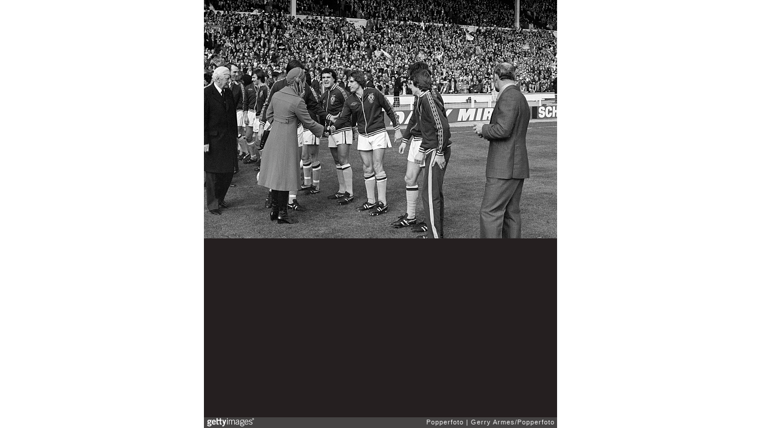

--- FILE ---
content_type: text/html; charset=UTF-8
request_url: https://embed.gettyimages.com/embed/501413838?et=1F-40hAJSTp_z7Hy9jSpMw&viewMoreLink=on&sig=3mL_8s1Vf4TXs7-_M6uVjsRHByWVsVJnVYSGGrDccTc=&caption=true
body_size: 8014
content:



<!DOCTYPE html>
<html>
  <head>
    <base target="_parent" />
    <title>League Cup Final  -  Aston Villa v Everton [Getty Images]</title>
    <meta http-equiv="X-UA-Compatible" content="IE=edge,chrome=1" />
    <meta name="robots" content="noindex, follow" />
    <meta name="viewport" content="width=device-width, initial-scale=1.0" />
    <!--[if lt IE 10]>
    <script src="//html5shiv.googlecode.com/svn/trunk/html5.js"></script>
    <![endif]-->
    <meta name="twitter:card" content="photo" />
    <meta name="twitter:site" content="@GettyImages" />
    <meta name="twitter:title" content="501413838 / Gerry Armes/Popperfoto / Popperfoto" />
    <meta property="og:description" content="Gerry Armes/Popperfoto / Popperfoto" />
    <meta property="og:image" content="https://embed-cdn.gettyimages.com/photos/princess-anne-meets-frank-carrodus-of-aston-villa-prior-to-the-league-picture-id501413838?k=6&amp;m=501413838&amp;s=594x594&amp;w=0&amp;h=TQbYZupThJDCBKDodODmI8HWqiMuWRBW4OGWI7rTdEE=&amp;Expires=1763168400&amp;Key-Pair-Id=APKAIJLYLGZE3LWJLKRA&amp;Signature=EHgVTMI1cBL1XQbK-QUe9BQWZlWH~w~pktyZPpzETvd~LIReQd88gN1jDzkSUJEjGcExXBHYGKZz-9l4uPpB6Be29jOqCV63qwOnC~AXy7NDvyEKkX-nAeMVS3s-4qE---B3vby928UBdfpO7tPosAukH8h2xq-i1uxA~B5yiXbzb7Dt5oI3XoSjbCPpwZgpd5m-zvh-qT5V1zIg3swtTm0IjKmDy07lWUOLCz-lMPP~ZOG6EJ~QwtsdDcXeaK0KzKEGDT7zaCl0TpZFv-fqb9rX8Ij16FslyOqYmbUnBEOMk2S~CzE3Mhl~zE-H-kiS55NiIzaRSsZIqQsC1-M8j-8G~PwBiEZKVkrLX80Tr0LKtsV6OwN2FGgqI3ERslK-m78dmpbPPe1iFczpIguCG6bmbEaZA30BcXtYcle3BrpSPtIR2THVgTFTpZRqw4PN2cMytK521HP30vOcguVMwcxyvZr3eX81uNf9AJ1SDtlgNX8iHKguQOIVdaGae9IFbfwX~6~Hy5diMKkdQ71pMHL~MlPoXzEz1JQy~CwGoEbkG955kHxNV4lJJY7zC2kvSj23es4ZJ3-ORMGwe8X8gLRlKqkZQG1W1rUt3B9G~BW5vSSzA1OHrlG0FhSxg8O0l~JY89e9O39w~236659oIILKUfehNhd21MjnDPUTvs8_" />
    <meta property="og:url" content="http://www.gettyimages.com/detail/501413838" />
    <meta property="og:site_name" content="Getty Images" />
    <meta name="getty:adp" content="http://www.gettyimages.com/detail/501413838" />

    

    <script src="//ajax.googleapis.com/ajax/libs/jquery/1.10.2/jquery.min.js"></script>
    
  </head>

  <body class="embed">

  <link rel="stylesheet" type="text/css" href="//embed-cdn.gettyimages.com/css/2977517/style.css" />

<div id="fb-root"></div>
<section id="body-wrapper"  data-frame-width="594" data-frame-height="401">
  
  
  

  <div id="embed-body" data-spectrum-base-url="//spectrum.gettyimages.com/v3/signals" data-asset-ids="" style="max-width:594px;">
    
    
      
    <div id="slide-0" class="slide active" data-asset-id="501413838"
                                                                                       data-collection-id="336" data-asset-product-type="Sport" data-content-type="still image">
      <main class="solo">
        <figure>
          
            
              <ul class="reblog solo">
  
  <li id="li-fb" class="li-button">
    <div class="icon-button icon-fb" title="Share on Facebook"  onclick="return Embed.Social().facebook('http://www.gettyimages.com/consumer/share/assets/501413838');" ></div>
  </li>
  
  <li id="li-twitter" class="li-button">
    <a class="icon-button icon-twitter" title="Share on Twitter"  onclick="return Embed.Social().twitter('http://www.gettyimages.com/consumer/share/assets/501413838', 'League Cup Final  -  Aston Villa v Everton');" ></a>
  </li>
  <li id="li-pinterest" class="li-button">
    <a class="icon-button icon-pinterest" title="Share on Pinterest"  onclick="return Embed.Social().pinterest('\/\/www.pinterest.com\/pin\/create\/button?url=http%3A%2F%2Fwww.gettyimages.com%2Fdetail%2F501413838%3Fet%3D1F-40hAJSTp_z7Hy9jSpMw%26share%3Dembed_Pinterest\x26media=http%3A%2F%2Fmedia.gettyimages.com%2Fphotos%2Fprincess-anne-meets-frank-carrodus-of-aston-villa-prior-to-the-league-picture-id501413838\x26description=HRH Princess Anne meets Frank Carrodus of Aston Villa prior to the League Cup Final at Wembley Stadium in London, 12th March 1977. The match ended in a 0-0 draw, and required two Replays before Aston Villa finally took the trophy with a 3-2 victory at Old Trafford in Manchester. (Photo by Gerry Armes\/Birmingham Mail\/Popperfoto via Getty Images\/Getty Images)');" ></a>
  </li>
  
</ul>

            

            
              <figcaption onselectstart="return false">
                <p class="show-more">
                  <a target="_blank" onclick="Embed.ClickHandler().click('http:\/\/www.gettyimages.com\/detail\/501413838?et=1F-40hAJSTp_z7Hy9jSpMw')" href="http://www.gettyimages.com/detail/501413838?et=1F-40hAJSTp_z7Hy9jSpMw">see more</a>
                </p>
                <p class="caption-text">HRH Princess Anne meets Frank Carrodus of Aston Villa prior to the League Cup Final at Wembley Stadium in London, 12th March 1977. The match ended in a 0-0 draw, and required two Replays before Aston Villa finally took the trophy with a 3-2 victory at Old Trafford in Manchester. (Photo by Gerry Armes/Birmingham Mail/Popperfoto via Getty Images/Getty Images)</p>
              </figcaption>
            

            
                <aside class="assetcomp-overlay" onclick="if (!Embed.MediaQuery().mobile() &&  true ) { window.open('http:\/\/www.gettyimages.com\/detail\/501413838?et=1F-40hAJSTp_z7Hy9jSpMw', '_blank'); Embed.ClickHandler().click('ADP'); return false; }" data-url='http://www.gettyimages.com/detail/501413838?et=1F-40hAJSTp_z7Hy9jSpMw'></aside>
                <a href="http://www.gettyimages.com/detail/501413838?et=1F-40hAJSTp_z7Hy9jSpMw" target="_blank" class="assetcomp-link">
                  <img class="assetcomp" id="assetcomp-0" alt="HRH Princess Anne meets Frank Carrodus of Aston Villa prior to the League Cup Final at Wembley Stadium in London, 12th March 1977. The match ended in a 0-0 draw, and required two Replays before Aston Villa finally took the trophy with a 3-2 victory at Old Trafford in Manchester. (Photo by Gerry Armes/Birmingham Mail/Popperfoto via Getty Images/Getty Images)" src="https://embed-cdn.gettyimages.com/photos/princess-anne-meets-frank-carrodus-of-aston-villa-prior-to-the-league-picture-id501413838?k=6&amp;m=501413838&amp;s=594x594&amp;w=0&amp;h=TQbYZupThJDCBKDodODmI8HWqiMuWRBW4OGWI7rTdEE=&amp;Expires=1763168400&amp;Key-Pair-Id=APKAIJLYLGZE3LWJLKRA&amp;Signature=EHgVTMI1cBL1XQbK-QUe9BQWZlWH~w~pktyZPpzETvd~LIReQd88gN1jDzkSUJEjGcExXBHYGKZz-9l4uPpB6Be29jOqCV63qwOnC~AXy7NDvyEKkX-nAeMVS3s-4qE---B3vby928UBdfpO7tPosAukH8h2xq-i1uxA~B5yiXbzb7Dt5oI3XoSjbCPpwZgpd5m-zvh-qT5V1zIg3swtTm0IjKmDy07lWUOLCz-lMPP~ZOG6EJ~QwtsdDcXeaK0KzKEGDT7zaCl0TpZFv-fqb9rX8Ij16FslyOqYmbUnBEOMk2S~CzE3Mhl~zE-H-kiS55NiIzaRSsZIqQsC1-M8j-8G~PwBiEZKVkrLX80Tr0LKtsV6OwN2FGgqI3ERslK-m78dmpbPPe1iFczpIguCG6bmbEaZA30BcXtYcle3BrpSPtIR2THVgTFTpZRqw4PN2cMytK521HP30vOcguVMwcxyvZr3eX81uNf9AJ1SDtlgNX8iHKguQOIVdaGae9IFbfwX~6~Hy5diMKkdQ71pMHL~MlPoXzEz1JQy~CwGoEbkG955kHxNV4lJJY7zC2kvSj23es4ZJ3-ORMGwe8X8gLRlKqkZQG1W1rUt3B9G~BW5vSSzA1OHrlG0FhSxg8O0l~JY89e9O39w~236659oIILKUfehNhd21MjnDPUTvs8_" />
                </a>
            
          
        </figure>
        <div class="image-footer">
          <div class="logo-container">
            <img src='//embed-cdn.gettyimages.com/images/2977517/gi-logo.png' width="82" height="15" class="gi-icon" alt="Getty Images" />
          </div>
          <div class="meta">
            <p class="footer-text">
              <span class="collection" title="Popperfoto" data-field="collection">Popperfoto</span>
              <span class="photographer" title="Gerry Armes/Popperfoto" data-field="photographer">Gerry Armes/Popperfoto</span>
            </p>
          </div>
        </div>
      </main>
      
    </div>
    
  </section>

<menu id="radial-menu">
  <ul>
    <li id="radial-item-share" class="radial-item" onclick="return Embed.SocialMenu().show();"></li>
  </ul>
</menu>

<script type="text/javascript">
  $(document).ready(function() { Embed.version = "1"; });
</script>
<script type="text/javascript" src="//embed-cdn.gettyimages.com/js/2977517/embed-bundle.js"></script>
<script type="text/javascript">
  $(document).ready(function () {
    Embed.Bootstrapper().init();
  });
</script>


  </body>
</html>

